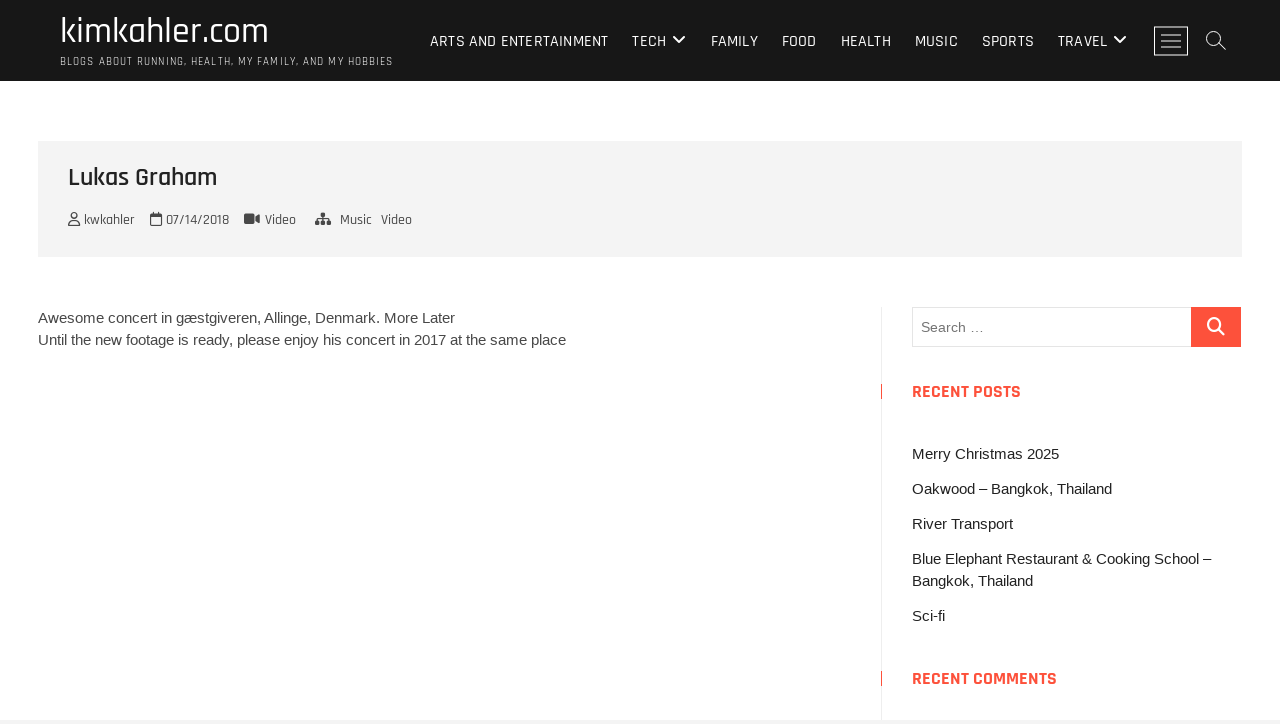

--- FILE ---
content_type: text/html; charset=UTF-8
request_url: https://kimkahler.com/2018/07/14/lukas-graham/
body_size: 14434
content:
<!DOCTYPE html>
<html lang="en-US">
<head>
<meta charset="UTF-8" />
<link rel="profile" href="https://gmpg.org/xfn/11" />
<meta name='robots' content='index, follow, max-image-preview:large, max-snippet:-1, max-video-preview:-1' />

	<!-- This site is optimized with the Yoast SEO plugin v26.8 - https://yoast.com/product/yoast-seo-wordpress/ -->
	<title>Lukas Graham - kimkahler.com</title>
	<link rel="canonical" href="https://kimkahler.com/2018/07/14/lukas-graham/" />
	<meta property="og:locale" content="en_US" />
	<meta property="og:type" content="article" />
	<meta property="og:title" content="Lukas Graham - kimkahler.com" />
	<meta property="og:description" content="Awesome concert in gæstgiveren, Allinge, Denmark. More Later Until the&hellip;" />
	<meta property="og:url" content="https://kimkahler.com/2018/07/14/lukas-graham/" />
	<meta property="og:site_name" content="kimkahler.com" />
	<meta property="article:published_time" content="2018-07-14T08:00:59+00:00" />
	<meta property="article:modified_time" content="2021-07-04T11:28:32+00:00" />
	<meta property="og:image" content="https://kimkahler.com/wp-content/uploads/2018/07/img_1678-1-scaled.jpg" />
	<meta property="og:image:width" content="2560" />
	<meta property="og:image:height" content="1923" />
	<meta property="og:image:type" content="image/jpeg" />
	<meta name="author" content="kwkahler" />
	<meta name="twitter:card" content="summary_large_image" />
	<meta name="twitter:label1" content="Written by" />
	<meta name="twitter:data1" content="kwkahler" />
	<script type="application/ld+json" class="yoast-schema-graph">{"@context":"https://schema.org","@graph":[{"@type":"Article","@id":"https://kimkahler.com/2018/07/14/lukas-graham/#article","isPartOf":{"@id":"https://kimkahler.com/2018/07/14/lukas-graham/"},"author":{"name":"kwkahler","@id":"https://kimkahler.com/#/schema/person/1b79dc2ccf6be74108447e437d637095"},"headline":"Lukas Graham","datePublished":"2018-07-14T08:00:59+00:00","dateModified":"2021-07-04T11:28:32+00:00","mainEntityOfPage":{"@id":"https://kimkahler.com/2018/07/14/lukas-graham/"},"wordCount":26,"publisher":{"@id":"https://kimkahler.com/#/schema/person/1b79dc2ccf6be74108447e437d637095"},"image":{"@id":"https://kimkahler.com/2018/07/14/lukas-graham/#primaryimage"},"thumbnailUrl":"https://kimkahler.com/wp-content/uploads/2018/07/img_1678-1-scaled.jpg","articleSection":["Music","Video"],"inLanguage":"en-US"},{"@type":"WebPage","@id":"https://kimkahler.com/2018/07/14/lukas-graham/","url":"https://kimkahler.com/2018/07/14/lukas-graham/","name":"Lukas Graham - kimkahler.com","isPartOf":{"@id":"https://kimkahler.com/#website"},"primaryImageOfPage":{"@id":"https://kimkahler.com/2018/07/14/lukas-graham/#primaryimage"},"image":{"@id":"https://kimkahler.com/2018/07/14/lukas-graham/#primaryimage"},"thumbnailUrl":"https://kimkahler.com/wp-content/uploads/2018/07/img_1678-1-scaled.jpg","datePublished":"2018-07-14T08:00:59+00:00","dateModified":"2021-07-04T11:28:32+00:00","breadcrumb":{"@id":"https://kimkahler.com/2018/07/14/lukas-graham/#breadcrumb"},"inLanguage":"en-US","potentialAction":[{"@type":"ReadAction","target":["https://kimkahler.com/2018/07/14/lukas-graham/"]}]},{"@type":"ImageObject","inLanguage":"en-US","@id":"https://kimkahler.com/2018/07/14/lukas-graham/#primaryimage","url":"https://kimkahler.com/wp-content/uploads/2018/07/img_1678-1-scaled.jpg","contentUrl":"https://kimkahler.com/wp-content/uploads/2018/07/img_1678-1-scaled.jpg","width":1920,"height":1442},{"@type":"BreadcrumbList","@id":"https://kimkahler.com/2018/07/14/lukas-graham/#breadcrumb","itemListElement":[{"@type":"ListItem","position":1,"name":"Home","item":"https://kimkahler.com/"},{"@type":"ListItem","position":2,"name":"Lukas Graham"}]},{"@type":"WebSite","@id":"https://kimkahler.com/#website","url":"https://kimkahler.com/","name":"kimkahler.com","description":"Blogs about Running, Health, My Family, and my Hobbies","publisher":{"@id":"https://kimkahler.com/#/schema/person/1b79dc2ccf6be74108447e437d637095"},"potentialAction":[{"@type":"SearchAction","target":{"@type":"EntryPoint","urlTemplate":"https://kimkahler.com/?s={search_term_string}"},"query-input":{"@type":"PropertyValueSpecification","valueRequired":true,"valueName":"search_term_string"}}],"inLanguage":"en-US"},{"@type":["Person","Organization"],"@id":"https://kimkahler.com/#/schema/person/1b79dc2ccf6be74108447e437d637095","name":"kwkahler","image":{"@type":"ImageObject","inLanguage":"en-US","@id":"https://kimkahler.com/#/schema/person/image/","url":"https://secure.gravatar.com/avatar/97364188cbc2d9e6d4ba770c9423fc10bcb9bb187253268f53d8aa09a9276070?s=96&d=mm&r=g","contentUrl":"https://secure.gravatar.com/avatar/97364188cbc2d9e6d4ba770c9423fc10bcb9bb187253268f53d8aa09a9276070?s=96&d=mm&r=g","caption":"kwkahler"},"logo":{"@id":"https://kimkahler.com/#/schema/person/image/"},"sameAs":["https://kimkahler.com"]}]}</script>
	<!-- / Yoast SEO plugin. -->


<link rel='dns-prefetch' href='//stats.wp.com' />
<link rel="alternate" type="application/rss+xml" title="kimkahler.com &raquo; Feed" href="https://kimkahler.com/feed/" />
<link rel="alternate" type="application/rss+xml" title="kimkahler.com &raquo; Comments Feed" href="https://kimkahler.com/comments/feed/" />
<link rel="alternate" title="oEmbed (JSON)" type="application/json+oembed" href="https://kimkahler.com/wp-json/oembed/1.0/embed?url=https%3A%2F%2Fkimkahler.com%2F2018%2F07%2F14%2Flukas-graham%2F" />
<link rel="alternate" title="oEmbed (XML)" type="text/xml+oembed" href="https://kimkahler.com/wp-json/oembed/1.0/embed?url=https%3A%2F%2Fkimkahler.com%2F2018%2F07%2F14%2Flukas-graham%2F&#038;format=xml" />
<style id='wp-img-auto-sizes-contain-inline-css' type='text/css'>
img:is([sizes=auto i],[sizes^="auto," i]){contain-intrinsic-size:3000px 1500px}
/*# sourceURL=wp-img-auto-sizes-contain-inline-css */
</style>
<link rel='stylesheet' id='jetpack_related-posts-css' href='https://kimkahler.com/wp-content/plugins/jetpack/modules/related-posts/related-posts.css?ver=20240116' type='text/css' media='all' />
<style id='wp-emoji-styles-inline-css' type='text/css'>

	img.wp-smiley, img.emoji {
		display: inline !important;
		border: none !important;
		box-shadow: none !important;
		height: 1em !important;
		width: 1em !important;
		margin: 0 0.07em !important;
		vertical-align: -0.1em !important;
		background: none !important;
		padding: 0 !important;
	}
/*# sourceURL=wp-emoji-styles-inline-css */
</style>
<style id='wp-block-library-inline-css' type='text/css'>
:root{--wp-block-synced-color:#7a00df;--wp-block-synced-color--rgb:122,0,223;--wp-bound-block-color:var(--wp-block-synced-color);--wp-editor-canvas-background:#ddd;--wp-admin-theme-color:#007cba;--wp-admin-theme-color--rgb:0,124,186;--wp-admin-theme-color-darker-10:#006ba1;--wp-admin-theme-color-darker-10--rgb:0,107,160.5;--wp-admin-theme-color-darker-20:#005a87;--wp-admin-theme-color-darker-20--rgb:0,90,135;--wp-admin-border-width-focus:2px}@media (min-resolution:192dpi){:root{--wp-admin-border-width-focus:1.5px}}.wp-element-button{cursor:pointer}:root .has-very-light-gray-background-color{background-color:#eee}:root .has-very-dark-gray-background-color{background-color:#313131}:root .has-very-light-gray-color{color:#eee}:root .has-very-dark-gray-color{color:#313131}:root .has-vivid-green-cyan-to-vivid-cyan-blue-gradient-background{background:linear-gradient(135deg,#00d084,#0693e3)}:root .has-purple-crush-gradient-background{background:linear-gradient(135deg,#34e2e4,#4721fb 50%,#ab1dfe)}:root .has-hazy-dawn-gradient-background{background:linear-gradient(135deg,#faaca8,#dad0ec)}:root .has-subdued-olive-gradient-background{background:linear-gradient(135deg,#fafae1,#67a671)}:root .has-atomic-cream-gradient-background{background:linear-gradient(135deg,#fdd79a,#004a59)}:root .has-nightshade-gradient-background{background:linear-gradient(135deg,#330968,#31cdcf)}:root .has-midnight-gradient-background{background:linear-gradient(135deg,#020381,#2874fc)}:root{--wp--preset--font-size--normal:16px;--wp--preset--font-size--huge:42px}.has-regular-font-size{font-size:1em}.has-larger-font-size{font-size:2.625em}.has-normal-font-size{font-size:var(--wp--preset--font-size--normal)}.has-huge-font-size{font-size:var(--wp--preset--font-size--huge)}.has-text-align-center{text-align:center}.has-text-align-left{text-align:left}.has-text-align-right{text-align:right}.has-fit-text{white-space:nowrap!important}#end-resizable-editor-section{display:none}.aligncenter{clear:both}.items-justified-left{justify-content:flex-start}.items-justified-center{justify-content:center}.items-justified-right{justify-content:flex-end}.items-justified-space-between{justify-content:space-between}.screen-reader-text{border:0;clip-path:inset(50%);height:1px;margin:-1px;overflow:hidden;padding:0;position:absolute;width:1px;word-wrap:normal!important}.screen-reader-text:focus{background-color:#ddd;clip-path:none;color:#444;display:block;font-size:1em;height:auto;left:5px;line-height:normal;padding:15px 23px 14px;text-decoration:none;top:5px;width:auto;z-index:100000}html :where(.has-border-color){border-style:solid}html :where([style*=border-top-color]){border-top-style:solid}html :where([style*=border-right-color]){border-right-style:solid}html :where([style*=border-bottom-color]){border-bottom-style:solid}html :where([style*=border-left-color]){border-left-style:solid}html :where([style*=border-width]){border-style:solid}html :where([style*=border-top-width]){border-top-style:solid}html :where([style*=border-right-width]){border-right-style:solid}html :where([style*=border-bottom-width]){border-bottom-style:solid}html :where([style*=border-left-width]){border-left-style:solid}html :where(img[class*=wp-image-]){height:auto;max-width:100%}:where(figure){margin:0 0 1em}html :where(.is-position-sticky){--wp-admin--admin-bar--position-offset:var(--wp-admin--admin-bar--height,0px)}@media screen and (max-width:600px){html :where(.is-position-sticky){--wp-admin--admin-bar--position-offset:0px}}

/*# sourceURL=wp-block-library-inline-css */
</style><style id='wp-block-list-inline-css' type='text/css'>
ol,ul{box-sizing:border-box}:root :where(.wp-block-list.has-background){padding:1.25em 2.375em}
/*# sourceURL=https://kimkahler.com/wp-includes/blocks/list/style.min.css */
</style>
<style id='wp-block-paragraph-inline-css' type='text/css'>
.is-small-text{font-size:.875em}.is-regular-text{font-size:1em}.is-large-text{font-size:2.25em}.is-larger-text{font-size:3em}.has-drop-cap:not(:focus):first-letter{float:left;font-size:8.4em;font-style:normal;font-weight:100;line-height:.68;margin:.05em .1em 0 0;text-transform:uppercase}body.rtl .has-drop-cap:not(:focus):first-letter{float:none;margin-left:.1em}p.has-drop-cap.has-background{overflow:hidden}:root :where(p.has-background){padding:1.25em 2.375em}:where(p.has-text-color:not(.has-link-color)) a{color:inherit}p.has-text-align-left[style*="writing-mode:vertical-lr"],p.has-text-align-right[style*="writing-mode:vertical-rl"]{rotate:180deg}
/*# sourceURL=https://kimkahler.com/wp-includes/blocks/paragraph/style.min.css */
</style>
<style id='global-styles-inline-css' type='text/css'>
:root{--wp--preset--aspect-ratio--square: 1;--wp--preset--aspect-ratio--4-3: 4/3;--wp--preset--aspect-ratio--3-4: 3/4;--wp--preset--aspect-ratio--3-2: 3/2;--wp--preset--aspect-ratio--2-3: 2/3;--wp--preset--aspect-ratio--16-9: 16/9;--wp--preset--aspect-ratio--9-16: 9/16;--wp--preset--color--black: #000000;--wp--preset--color--cyan-bluish-gray: #abb8c3;--wp--preset--color--white: #ffffff;--wp--preset--color--pale-pink: #f78da7;--wp--preset--color--vivid-red: #cf2e2e;--wp--preset--color--luminous-vivid-orange: #ff6900;--wp--preset--color--luminous-vivid-amber: #fcb900;--wp--preset--color--light-green-cyan: #7bdcb5;--wp--preset--color--vivid-green-cyan: #00d084;--wp--preset--color--pale-cyan-blue: #8ed1fc;--wp--preset--color--vivid-cyan-blue: #0693e3;--wp--preset--color--vivid-purple: #9b51e0;--wp--preset--gradient--vivid-cyan-blue-to-vivid-purple: linear-gradient(135deg,rgb(6,147,227) 0%,rgb(155,81,224) 100%);--wp--preset--gradient--light-green-cyan-to-vivid-green-cyan: linear-gradient(135deg,rgb(122,220,180) 0%,rgb(0,208,130) 100%);--wp--preset--gradient--luminous-vivid-amber-to-luminous-vivid-orange: linear-gradient(135deg,rgb(252,185,0) 0%,rgb(255,105,0) 100%);--wp--preset--gradient--luminous-vivid-orange-to-vivid-red: linear-gradient(135deg,rgb(255,105,0) 0%,rgb(207,46,46) 100%);--wp--preset--gradient--very-light-gray-to-cyan-bluish-gray: linear-gradient(135deg,rgb(238,238,238) 0%,rgb(169,184,195) 100%);--wp--preset--gradient--cool-to-warm-spectrum: linear-gradient(135deg,rgb(74,234,220) 0%,rgb(151,120,209) 20%,rgb(207,42,186) 40%,rgb(238,44,130) 60%,rgb(251,105,98) 80%,rgb(254,248,76) 100%);--wp--preset--gradient--blush-light-purple: linear-gradient(135deg,rgb(255,206,236) 0%,rgb(152,150,240) 100%);--wp--preset--gradient--blush-bordeaux: linear-gradient(135deg,rgb(254,205,165) 0%,rgb(254,45,45) 50%,rgb(107,0,62) 100%);--wp--preset--gradient--luminous-dusk: linear-gradient(135deg,rgb(255,203,112) 0%,rgb(199,81,192) 50%,rgb(65,88,208) 100%);--wp--preset--gradient--pale-ocean: linear-gradient(135deg,rgb(255,245,203) 0%,rgb(182,227,212) 50%,rgb(51,167,181) 100%);--wp--preset--gradient--electric-grass: linear-gradient(135deg,rgb(202,248,128) 0%,rgb(113,206,126) 100%);--wp--preset--gradient--midnight: linear-gradient(135deg,rgb(2,3,129) 0%,rgb(40,116,252) 100%);--wp--preset--font-size--small: 13px;--wp--preset--font-size--medium: 20px;--wp--preset--font-size--large: 36px;--wp--preset--font-size--x-large: 42px;--wp--preset--spacing--20: 0.44rem;--wp--preset--spacing--30: 0.67rem;--wp--preset--spacing--40: 1rem;--wp--preset--spacing--50: 1.5rem;--wp--preset--spacing--60: 2.25rem;--wp--preset--spacing--70: 3.38rem;--wp--preset--spacing--80: 5.06rem;--wp--preset--shadow--natural: 6px 6px 9px rgba(0, 0, 0, 0.2);--wp--preset--shadow--deep: 12px 12px 50px rgba(0, 0, 0, 0.4);--wp--preset--shadow--sharp: 6px 6px 0px rgba(0, 0, 0, 0.2);--wp--preset--shadow--outlined: 6px 6px 0px -3px rgb(255, 255, 255), 6px 6px rgb(0, 0, 0);--wp--preset--shadow--crisp: 6px 6px 0px rgb(0, 0, 0);}:where(.is-layout-flex){gap: 0.5em;}:where(.is-layout-grid){gap: 0.5em;}body .is-layout-flex{display: flex;}.is-layout-flex{flex-wrap: wrap;align-items: center;}.is-layout-flex > :is(*, div){margin: 0;}body .is-layout-grid{display: grid;}.is-layout-grid > :is(*, div){margin: 0;}:where(.wp-block-columns.is-layout-flex){gap: 2em;}:where(.wp-block-columns.is-layout-grid){gap: 2em;}:where(.wp-block-post-template.is-layout-flex){gap: 1.25em;}:where(.wp-block-post-template.is-layout-grid){gap: 1.25em;}.has-black-color{color: var(--wp--preset--color--black) !important;}.has-cyan-bluish-gray-color{color: var(--wp--preset--color--cyan-bluish-gray) !important;}.has-white-color{color: var(--wp--preset--color--white) !important;}.has-pale-pink-color{color: var(--wp--preset--color--pale-pink) !important;}.has-vivid-red-color{color: var(--wp--preset--color--vivid-red) !important;}.has-luminous-vivid-orange-color{color: var(--wp--preset--color--luminous-vivid-orange) !important;}.has-luminous-vivid-amber-color{color: var(--wp--preset--color--luminous-vivid-amber) !important;}.has-light-green-cyan-color{color: var(--wp--preset--color--light-green-cyan) !important;}.has-vivid-green-cyan-color{color: var(--wp--preset--color--vivid-green-cyan) !important;}.has-pale-cyan-blue-color{color: var(--wp--preset--color--pale-cyan-blue) !important;}.has-vivid-cyan-blue-color{color: var(--wp--preset--color--vivid-cyan-blue) !important;}.has-vivid-purple-color{color: var(--wp--preset--color--vivid-purple) !important;}.has-black-background-color{background-color: var(--wp--preset--color--black) !important;}.has-cyan-bluish-gray-background-color{background-color: var(--wp--preset--color--cyan-bluish-gray) !important;}.has-white-background-color{background-color: var(--wp--preset--color--white) !important;}.has-pale-pink-background-color{background-color: var(--wp--preset--color--pale-pink) !important;}.has-vivid-red-background-color{background-color: var(--wp--preset--color--vivid-red) !important;}.has-luminous-vivid-orange-background-color{background-color: var(--wp--preset--color--luminous-vivid-orange) !important;}.has-luminous-vivid-amber-background-color{background-color: var(--wp--preset--color--luminous-vivid-amber) !important;}.has-light-green-cyan-background-color{background-color: var(--wp--preset--color--light-green-cyan) !important;}.has-vivid-green-cyan-background-color{background-color: var(--wp--preset--color--vivid-green-cyan) !important;}.has-pale-cyan-blue-background-color{background-color: var(--wp--preset--color--pale-cyan-blue) !important;}.has-vivid-cyan-blue-background-color{background-color: var(--wp--preset--color--vivid-cyan-blue) !important;}.has-vivid-purple-background-color{background-color: var(--wp--preset--color--vivid-purple) !important;}.has-black-border-color{border-color: var(--wp--preset--color--black) !important;}.has-cyan-bluish-gray-border-color{border-color: var(--wp--preset--color--cyan-bluish-gray) !important;}.has-white-border-color{border-color: var(--wp--preset--color--white) !important;}.has-pale-pink-border-color{border-color: var(--wp--preset--color--pale-pink) !important;}.has-vivid-red-border-color{border-color: var(--wp--preset--color--vivid-red) !important;}.has-luminous-vivid-orange-border-color{border-color: var(--wp--preset--color--luminous-vivid-orange) !important;}.has-luminous-vivid-amber-border-color{border-color: var(--wp--preset--color--luminous-vivid-amber) !important;}.has-light-green-cyan-border-color{border-color: var(--wp--preset--color--light-green-cyan) !important;}.has-vivid-green-cyan-border-color{border-color: var(--wp--preset--color--vivid-green-cyan) !important;}.has-pale-cyan-blue-border-color{border-color: var(--wp--preset--color--pale-cyan-blue) !important;}.has-vivid-cyan-blue-border-color{border-color: var(--wp--preset--color--vivid-cyan-blue) !important;}.has-vivid-purple-border-color{border-color: var(--wp--preset--color--vivid-purple) !important;}.has-vivid-cyan-blue-to-vivid-purple-gradient-background{background: var(--wp--preset--gradient--vivid-cyan-blue-to-vivid-purple) !important;}.has-light-green-cyan-to-vivid-green-cyan-gradient-background{background: var(--wp--preset--gradient--light-green-cyan-to-vivid-green-cyan) !important;}.has-luminous-vivid-amber-to-luminous-vivid-orange-gradient-background{background: var(--wp--preset--gradient--luminous-vivid-amber-to-luminous-vivid-orange) !important;}.has-luminous-vivid-orange-to-vivid-red-gradient-background{background: var(--wp--preset--gradient--luminous-vivid-orange-to-vivid-red) !important;}.has-very-light-gray-to-cyan-bluish-gray-gradient-background{background: var(--wp--preset--gradient--very-light-gray-to-cyan-bluish-gray) !important;}.has-cool-to-warm-spectrum-gradient-background{background: var(--wp--preset--gradient--cool-to-warm-spectrum) !important;}.has-blush-light-purple-gradient-background{background: var(--wp--preset--gradient--blush-light-purple) !important;}.has-blush-bordeaux-gradient-background{background: var(--wp--preset--gradient--blush-bordeaux) !important;}.has-luminous-dusk-gradient-background{background: var(--wp--preset--gradient--luminous-dusk) !important;}.has-pale-ocean-gradient-background{background: var(--wp--preset--gradient--pale-ocean) !important;}.has-electric-grass-gradient-background{background: var(--wp--preset--gradient--electric-grass) !important;}.has-midnight-gradient-background{background: var(--wp--preset--gradient--midnight) !important;}.has-small-font-size{font-size: var(--wp--preset--font-size--small) !important;}.has-medium-font-size{font-size: var(--wp--preset--font-size--medium) !important;}.has-large-font-size{font-size: var(--wp--preset--font-size--large) !important;}.has-x-large-font-size{font-size: var(--wp--preset--font-size--x-large) !important;}
/*# sourceURL=global-styles-inline-css */
</style>

<style id='classic-theme-styles-inline-css' type='text/css'>
/*! This file is auto-generated */
.wp-block-button__link{color:#fff;background-color:#32373c;border-radius:9999px;box-shadow:none;text-decoration:none;padding:calc(.667em + 2px) calc(1.333em + 2px);font-size:1.125em}.wp-block-file__button{background:#32373c;color:#fff;text-decoration:none}
/*# sourceURL=/wp-includes/css/classic-themes.min.css */
</style>
<link rel='stylesheet' id='contact-form-7-css' href='https://kimkahler.com/wp-content/plugins/contact-form-7/includes/css/styles.css?ver=6.1.4' type='text/css' media='all' />
<link rel='stylesheet' id='photograph-styles-css' href='https://kimkahler.com/wp-content/plugins/photograph-plus/inc/css/photograph-styles.css?ver=6.9' type='text/css' media='all' />
<link rel='stylesheet' id='photograph-google-fonts-css' href='https://kimkahler.com/wp-content/fonts/477f30837dc83d8f00a6559fef601914.css?ver=6.9' type='text/css' media='all' />
<link rel='stylesheet' id='photograph-style-css' href='https://kimkahler.com/wp-content/themes/photograph/style.css?ver=6.9' type='text/css' media='all' />
<style id='photograph-style-inline-css' type='text/css'>
/*  Slider/Video/Image Content With background color */
		.layer-slider .slider-content,
		.vid-thumb-bg:not(.movie) .vid-thumb-content {
			background-color: rgba(0, 0, 0, 0.5);
			border-radius: 20px;
			padding: 30px;
		}
.layer-slider .slider-content,
		.vid-thumb-bg .vid-thumb-content {
			left: auto;
			max-width: 70%;
			right: 15%;
			text-align: right;
		}
/*# sourceURL=photograph-style-inline-css */
</style>
<link rel='stylesheet' id='animate-css-css' href='https://kimkahler.com/wp-content/themes/photograph/assets/wow/css/animate.min.css?ver=6.9' type='text/css' media='all' />
<link rel='stylesheet' id='font-awesome-css' href='https://kimkahler.com/wp-content/themes/photograph/assets/font-icons/css/all.min.css?ver=6.9' type='text/css' media='all' />
<link rel='stylesheet' id='fancybox-css-css' href='https://kimkahler.com/wp-content/themes/photograph/assets/fancybox/css/jquery.fancybox.min.css?ver=6.9' type='text/css' media='all' />
<link rel='stylesheet' id='photograph-responsive-css' href='https://kimkahler.com/wp-content/themes/photograph/css/responsive.css?ver=6.9' type='text/css' media='all' />
<script type="text/javascript" id="jetpack_related-posts-js-extra">
/* <![CDATA[ */
var related_posts_js_options = {"post_heading":"h4"};
//# sourceURL=jetpack_related-posts-js-extra
/* ]]> */
</script>
<script type="text/javascript" src="https://kimkahler.com/wp-content/plugins/jetpack/_inc/build/related-posts/related-posts.min.js?ver=20240116" id="jetpack_related-posts-js"></script>
<script type="text/javascript" src="https://kimkahler.com/wp-includes/js/jquery/jquery.min.js?ver=3.7.1" id="jquery-core-js"></script>
<script type="text/javascript" src="https://kimkahler.com/wp-includes/js/jquery/jquery-migrate.min.js?ver=3.4.1" id="jquery-migrate-js"></script>
<link rel="https://api.w.org/" href="https://kimkahler.com/wp-json/" /><link rel="alternate" title="JSON" type="application/json" href="https://kimkahler.com/wp-json/wp/v2/posts/1014" /><link rel="EditURI" type="application/rsd+xml" title="RSD" href="https://kimkahler.com/xmlrpc.php?rsd" />
<link rel='shortlink' href='https://kimkahler.com/?p=1014' />
	<style>img#wpstats{display:none}</style>
		
			<meta name="viewport" content="width=device-width" />
	<style type="text/css">.recentcomments a{display:inline !important;padding:0 !important;margin:0 !important;}</style><link rel="icon" href="https://kimkahler.com/wp-content/uploads/2023/12/cropped-favicon-dachs-transparent-32x32.png" sizes="32x32" />
<link rel="icon" href="https://kimkahler.com/wp-content/uploads/2023/12/cropped-favicon-dachs-transparent-192x192.png" sizes="192x192" />
<link rel="apple-touch-icon" href="https://kimkahler.com/wp-content/uploads/2023/12/cropped-favicon-dachs-transparent-180x180.png" />
<meta name="msapplication-TileImage" content="https://kimkahler.com/wp-content/uploads/2023/12/cropped-favicon-dachs-transparent-270x270.png" />
<link rel='stylesheet' id='jetpack-swiper-library-css' href='https://kimkahler.com/wp-content/plugins/jetpack/_inc/blocks/swiper.css?ver=15.4' type='text/css' media='all' />
<link rel='stylesheet' id='jetpack-carousel-css' href='https://kimkahler.com/wp-content/plugins/jetpack/modules/carousel/jetpack-carousel.css?ver=15.4' type='text/css' media='all' />
</head>
<body class="wp-singular post-template-default single single-post postid-1014 single-format-video wp-embed-responsive wp-theme-photograph ">
	<div id="page" class="site">
	<a class="skip-link screen-reader-text" href="#site-content-contain">Skip to content</a>
	<!-- Masthead ============================================= -->
	<header id="masthead" class="site-header clearfix" role="banner">
				<div class="header-wrap">
			
			<!-- Top Header============================================= -->
			<div class="top-header">

				<!-- Main Header============================================= -->
				<div id="sticky-header" class="clearfix">
					<div class="main-header clearfix">
						<div id="site-branding"><div id="site-detail"> <h2 id="site-title"> 				<a href="https://kimkahler.com/" title="kimkahler.com" rel="home"> kimkahler.com </a>
				 </h2> <!-- end .site-title --> 					<div id="site-description"> Blogs about Running, Health, My Family, and my Hobbies </div> <!-- end #site-description -->
			
		</div></div>
							<!-- Main Nav ============================================= -->
															<nav id="site-navigation" class="main-navigation clearfix" role="navigation" aria-label="Main Menu">

								<button type="button" class="menu-toggle" aria-controls="primary-menu" aria-expanded="false">
									<span class="line-bar"></span>
							  	</button>
							  	<!-- end .menu-toggle -->
								
									<ul id="primary-menu" class="menu nav-menu"><li id="menu-item-1981" class="menu-item menu-item-type-taxonomy menu-item-object-category current-post-ancestor menu-item-1981"><a href="https://kimkahler.com/category/arts-and-entertainment/">Arts and entertainment</a></li>
<li id="menu-item-2420" class="menu-item menu-item-type-taxonomy menu-item-object-category menu-item-has-children menu-item-2420"><a href="https://kimkahler.com/category/tech/">Tech</a>
<ul class="sub-menu">
	<li id="menu-item-1982" class="menu-item menu-item-type-taxonomy menu-item-object-category menu-item-1982"><a href="https://kimkahler.com/category/auto/">Auto</a></li>
</ul>
</li>
<li id="menu-item-1976" class="menu-item menu-item-type-taxonomy menu-item-object-category menu-item-1976"><a href="https://kimkahler.com/category/family/">Family</a></li>
<li id="menu-item-1980" class="menu-item menu-item-type-taxonomy menu-item-object-category menu-item-1980"><a href="https://kimkahler.com/category/food/">Food</a></li>
<li id="menu-item-1983" class="menu-item menu-item-type-taxonomy menu-item-object-category menu-item-1983"><a href="https://kimkahler.com/category/health/">Health</a></li>
<li id="menu-item-1978" class="menu-item menu-item-type-taxonomy menu-item-object-category current-post-ancestor current-menu-parent current-post-parent menu-item-1978"><a href="https://kimkahler.com/category/arts-and-entertainment/music/">Music</a></li>
<li id="menu-item-1979" class="menu-item menu-item-type-taxonomy menu-item-object-category menu-item-1979"><a href="https://kimkahler.com/category/sports/">Sports</a></li>
<li id="menu-item-1977" class="menu-item menu-item-type-taxonomy menu-item-object-category menu-item-has-children menu-item-1977"><a href="https://kimkahler.com/category/travel/">Travel</a>
<ul class="sub-menu">
	<li id="menu-item-2865" class="menu-item menu-item-type-custom menu-item-object-custom menu-item-2865"><a href="/tag/thailand">Thailand 2024</a></li>
	<li id="menu-item-2173" class="menu-item menu-item-type-custom menu-item-object-custom menu-item-2173"><a href="/tag/camino-del-norte/">Camino del Norte 2019</a></li>
</ul>
</li>
</ul>								</nav> <!-- end #site-navigation -->
															<div class="right-toggle">
																		<button class="menu-toggle" aria-controls="primary-menu" aria-expanded="false">
										<span class="line-bar"></span>
								  	</button>
								  	<!-- end .menu-toggle -->
								  										<button type="button" id="search-toggle" class="header-search"></button>
																		<button type="button" class="show-menu-toggle">
										<span class="sn-text">Menu Button</span>
										<span class="bars"></span>
								  	</button>
								  									</div>
								<!-- end .right-toggle -->
													</div> <!-- end .main-header -->
				</div> <!-- end #sticky-header -->
			</div> <!-- end .top-header -->
							<div id="search-box" class="clearfix">
					<button type="button" class="search-x"></button>
						<form class="search-form" action="https://kimkahler.com/" method="get">
			<label class="screen-reader-text">Search &hellip;</label>
		<input type="search" name="s" class="search-field" placeholder="Search &hellip;" autocomplete="off" />
		<button type="submit" class="search-submit"><i class="fa-solid fa-magnifying-glass"></i></button>
</form> <!-- end .search-form -->				</div>
							<aside class="side-menu-wrap" role="complementary">
					<div class="side-menu">
				  		<button type="button" class="hide-menu-toggle">
				  		<span class="screen-reader-text">Close Side Menu</span>		<span class="bars"></span>
					  	</button>

								<div id="site-branding">
						<div id="site-detail">
				<div id="site-title">
					<a href="https://kimkahler.com/" title="kimkahler.com" rel="home"> kimkahler.com </a>
				</div>
				<!-- end #site-title -->
				<div id="site-description">Blogs about Running, Health, My Family, and my Hobbies</div> <!-- end #site-description -->
			</div><!-- end #site-detail -->
					</div> <!-- end #site-branding -->
	<div class="side-widget-tray"><section id="media_gallery-3" class="widget widget_media_gallery"><h3 class="widget-title">Selected Photos</h3><div data-carousel-extra='{&quot;blog_id&quot;:1,&quot;permalink&quot;:&quot;https://kimkahler.com/2018/07/14/lukas-graham/&quot;}' id='gallery-1' class='gallery galleryid-1014 gallery-columns-3 gallery-size-thumbnail'><figure class='gallery-item'>
			<div class='gallery-icon landscape'>
				<a href='https://kimkahler.com/2021/01/30/tuborg-havn-denmark-januar-30-2021/n72a0485/'><img width="150" height="150" src="https://kimkahler.com/wp-content/uploads/2021/01/N72A0485-150x150.jpg" class="attachment-thumbnail size-thumbnail" alt="" decoding="async" srcset="https://kimkahler.com/wp-content/uploads/2021/01/N72A0485-150x150.jpg 150w, https://kimkahler.com/wp-content/uploads/2021/01/N72A0485-75x75.jpg 75w, https://kimkahler.com/wp-content/uploads/2021/01/N72A0485-50x50.jpg 50w" sizes="(max-width: 150px) 100vw, 150px" data-attachment-id="2014" data-permalink="https://kimkahler.com/2021/01/30/tuborg-havn-denmark-januar-30-2021/n72a0485/" data-orig-file="https://kimkahler.com/wp-content/uploads/2021/01/N72A0485.jpg" data-orig-size="1920,1280" data-comments-opened="1" data-image-meta="{&quot;aperture&quot;:&quot;5.6&quot;,&quot;credit&quot;:&quot;&quot;,&quot;camera&quot;:&quot;Canon EOS R5&quot;,&quot;caption&quot;:&quot;&quot;,&quot;created_timestamp&quot;:&quot;1611990546&quot;,&quot;copyright&quot;:&quot;&quot;,&quot;focal_length&quot;:&quot;47&quot;,&quot;iso&quot;:&quot;800&quot;,&quot;shutter_speed&quot;:&quot;0.001&quot;,&quot;title&quot;:&quot;&quot;,&quot;orientation&quot;:&quot;0&quot;}" data-image-title="N72A0485" data-image-description="" data-image-caption="" data-medium-file="https://kimkahler.com/wp-content/uploads/2021/01/N72A0485-300x200.jpg" data-large-file="https://kimkahler.com/wp-content/uploads/2021/01/N72A0485-1024x683.jpg" /></a>
			</div></figure><figure class='gallery-item'>
			<div class='gallery-icon landscape'>
				<a href='https://kimkahler.com/img_1370/'><img width="150" height="150" src="https://kimkahler.com/wp-content/uploads/2020/10/img_1370-scaled-1-150x150.jpg" class="attachment-thumbnail size-thumbnail" alt="" decoding="async" srcset="https://kimkahler.com/wp-content/uploads/2020/10/img_1370-scaled-1-150x150.jpg 150w, https://kimkahler.com/wp-content/uploads/2020/10/img_1370-scaled-1-75x75.jpg 75w, https://kimkahler.com/wp-content/uploads/2020/10/img_1370-scaled-1-50x50.jpg 50w" sizes="(max-width: 150px) 100vw, 150px" data-attachment-id="1886" data-permalink="https://kimkahler.com/img_1370/" data-orig-file="https://kimkahler.com/wp-content/uploads/2020/10/img_1370-scaled-1.jpg" data-orig-size="1920,1440" data-comments-opened="1" data-image-meta="{&quot;aperture&quot;:&quot;1.8&quot;,&quot;credit&quot;:&quot;&quot;,&quot;camera&quot;:&quot;iPhone X&quot;,&quot;caption&quot;:&quot;&quot;,&quot;created_timestamp&quot;:&quot;1602501815&quot;,&quot;copyright&quot;:&quot;&quot;,&quot;focal_length&quot;:&quot;4&quot;,&quot;iso&quot;:&quot;20&quot;,&quot;shutter_speed&quot;:&quot;0.00091659028414299&quot;,&quot;title&quot;:&quot;&quot;,&quot;orientation&quot;:&quot;1&quot;}" data-image-title="img_1370" data-image-description="" data-image-caption="" data-medium-file="https://kimkahler.com/wp-content/uploads/2020/10/img_1370-scaled-1-300x225.jpg" data-large-file="https://kimkahler.com/wp-content/uploads/2020/10/img_1370-scaled-1-1024x768.jpg" /></a>
			</div></figure><figure class='gallery-item'>
			<div class='gallery-icon landscape'>
				<a href='https://kimkahler.com/dsc02287cirque/'><img width="150" height="150" src="https://kimkahler.com/wp-content/uploads/2019/11/DSC02287cirque-150x150.jpg" class="attachment-thumbnail size-thumbnail" alt="" decoding="async" srcset="https://kimkahler.com/wp-content/uploads/2019/11/DSC02287cirque-150x150.jpg 150w, https://kimkahler.com/wp-content/uploads/2019/11/DSC02287cirque-75x75.jpg 75w, https://kimkahler.com/wp-content/uploads/2019/11/DSC02287cirque-50x50.jpg 50w" sizes="(max-width: 150px) 100vw, 150px" data-attachment-id="1806" data-permalink="https://kimkahler.com/dsc02287cirque/" data-orig-file="https://kimkahler.com/wp-content/uploads/2019/11/DSC02287cirque.jpg" data-orig-size="1500,844" data-comments-opened="1" data-image-meta="{&quot;aperture&quot;:&quot;4.9&quot;,&quot;credit&quot;:&quot;&quot;,&quot;camera&quot;:&quot;DSC-RX100&quot;,&quot;caption&quot;:&quot;&quot;,&quot;created_timestamp&quot;:&quot;1572742291&quot;,&quot;copyright&quot;:&quot;&quot;,&quot;focal_length&quot;:&quot;37.1&quot;,&quot;iso&quot;:&quot;1600&quot;,&quot;shutter_speed&quot;:&quot;0.0125&quot;,&quot;title&quot;:&quot;&quot;,&quot;orientation&quot;:&quot;0&quot;}" data-image-title="DSC02287cirque" data-image-description="" data-image-caption="" data-medium-file="https://kimkahler.com/wp-content/uploads/2019/11/DSC02287cirque-300x169.jpg" data-large-file="https://kimkahler.com/wp-content/uploads/2019/11/DSC02287cirque-1024x576.jpg" /></a>
			</div></figure><figure class='gallery-item'>
			<div class='gallery-icon landscape'>
				<a href='https://kimkahler.com/img_4816_web/'><img width="150" height="150" src="https://kimkahler.com/wp-content/uploads/2019/07/IMG_4816_web-150x150.jpg" class="attachment-thumbnail size-thumbnail" alt="" decoding="async" srcset="https://kimkahler.com/wp-content/uploads/2019/07/IMG_4816_web-150x150.jpg 150w, https://kimkahler.com/wp-content/uploads/2019/07/IMG_4816_web-75x75.jpg 75w, https://kimkahler.com/wp-content/uploads/2019/07/IMG_4816_web-50x50.jpg 50w" sizes="(max-width: 150px) 100vw, 150px" data-attachment-id="1668" data-permalink="https://kimkahler.com/img_4816_web/" data-orig-file="https://kimkahler.com/wp-content/uploads/2019/07/IMG_4816_web.jpg" data-orig-size="1280,720" data-comments-opened="1" data-image-meta="{&quot;aperture&quot;:&quot;2.4&quot;,&quot;credit&quot;:&quot;&quot;,&quot;camera&quot;:&quot;iPhone X&quot;,&quot;caption&quot;:&quot;&quot;,&quot;created_timestamp&quot;:&quot;1563193962&quot;,&quot;copyright&quot;:&quot;&quot;,&quot;focal_length&quot;:&quot;6&quot;,&quot;iso&quot;:&quot;16&quot;,&quot;shutter_speed&quot;:&quot;0.0008695652173913&quot;,&quot;title&quot;:&quot;&quot;,&quot;orientation&quot;:&quot;0&quot;}" data-image-title="IMG_4816_web" data-image-description="" data-image-caption="" data-medium-file="https://kimkahler.com/wp-content/uploads/2019/07/IMG_4816_web-300x169.jpg" data-large-file="https://kimkahler.com/wp-content/uploads/2019/07/IMG_4816_web-1024x576.jpg" /></a>
			</div></figure><figure class='gallery-item'>
			<div class='gallery-icon portrait'>
				<a href='https://kimkahler.com/img_4792_web/'><img width="150" height="150" src="https://kimkahler.com/wp-content/uploads/2019/07/IMG_4792_web-150x150.jpg" class="attachment-thumbnail size-thumbnail" alt="" decoding="async" srcset="https://kimkahler.com/wp-content/uploads/2019/07/IMG_4792_web-150x150.jpg 150w, https://kimkahler.com/wp-content/uploads/2019/07/IMG_4792_web-75x75.jpg 75w, https://kimkahler.com/wp-content/uploads/2019/07/IMG_4792_web-50x50.jpg 50w" sizes="(max-width: 150px) 100vw, 150px" data-attachment-id="1647" data-permalink="https://kimkahler.com/img_4792_web/" data-orig-file="https://kimkahler.com/wp-content/uploads/2019/07/IMG_4792_web.jpg" data-orig-size="810,1080" data-comments-opened="1" data-image-meta="{&quot;aperture&quot;:&quot;1.8&quot;,&quot;credit&quot;:&quot;&quot;,&quot;camera&quot;:&quot;iPhone X&quot;,&quot;caption&quot;:&quot;&quot;,&quot;created_timestamp&quot;:&quot;1563184845&quot;,&quot;copyright&quot;:&quot;&quot;,&quot;focal_length&quot;:&quot;4&quot;,&quot;iso&quot;:&quot;50&quot;,&quot;shutter_speed&quot;:&quot;0.066666666666667&quot;,&quot;title&quot;:&quot;&quot;,&quot;orientation&quot;:&quot;0&quot;}" data-image-title="IMG_4792_web" data-image-description="" data-image-caption="" data-medium-file="https://kimkahler.com/wp-content/uploads/2019/07/IMG_4792_web-225x300.jpg" data-large-file="https://kimkahler.com/wp-content/uploads/2019/07/IMG_4792_web-768x1024.jpg" /></a>
			</div></figure><figure class='gallery-item'>
			<div class='gallery-icon portrait'>
				<a href='https://kimkahler.com/mt-hamilton-og-lick-observatory-055/'><img width="150" height="150" src="https://kimkahler.com/wp-content/uploads/2018/11/MT-Hamilton-og-Lick-Observatory-055-150x150.jpg" class="attachment-thumbnail size-thumbnail" alt="" decoding="async" srcset="https://kimkahler.com/wp-content/uploads/2018/11/MT-Hamilton-og-Lick-Observatory-055-150x150.jpg 150w, https://kimkahler.com/wp-content/uploads/2018/11/MT-Hamilton-og-Lick-Observatory-055-75x75.jpg 75w, https://kimkahler.com/wp-content/uploads/2018/11/MT-Hamilton-og-Lick-Observatory-055-50x50.jpg 50w" sizes="(max-width: 150px) 100vw, 150px" data-attachment-id="1462" data-permalink="https://kimkahler.com/mt-hamilton-og-lick-observatory-055/" data-orig-file="https://kimkahler.com/wp-content/uploads/2018/11/MT-Hamilton-og-Lick-Observatory-055.jpg" data-orig-size="960,1280" data-comments-opened="1" data-image-meta="{&quot;aperture&quot;:&quot;4&quot;,&quot;credit&quot;:&quot;&quot;,&quot;camera&quot;:&quot;Canon PowerShot Pro90 IS&quot;,&quot;caption&quot;:&quot;&quot;,&quot;created_timestamp&quot;:&quot;1006102163&quot;,&quot;copyright&quot;:&quot;&quot;,&quot;focal_length&quot;:&quot;21.65625&quot;,&quot;iso&quot;:&quot;50&quot;,&quot;shutter_speed&quot;:&quot;0.01&quot;,&quot;title&quot;:&quot;&quot;,&quot;orientation&quot;:&quot;1&quot;}" data-image-title="MT Hamilton og Lick Observatory 055" data-image-description="" data-image-caption="" data-medium-file="https://kimkahler.com/wp-content/uploads/2018/11/MT-Hamilton-og-Lick-Observatory-055-225x300.jpg" data-large-file="https://kimkahler.com/wp-content/uploads/2018/11/MT-Hamilton-og-Lick-Observatory-055-768x1024.jpg" /></a>
			</div></figure><figure class='gallery-item'>
			<div class='gallery-icon landscape'>
				<a href='https://kimkahler.com/img_6180/'><img width="150" height="150" src="https://kimkahler.com/wp-content/uploads/2018/08/IMG_6180-150x150.jpg" class="attachment-thumbnail size-thumbnail" alt="" decoding="async" srcset="https://kimkahler.com/wp-content/uploads/2018/08/IMG_6180-150x150.jpg 150w, https://kimkahler.com/wp-content/uploads/2018/08/IMG_6180-75x75.jpg 75w, https://kimkahler.com/wp-content/uploads/2018/08/IMG_6180-50x50.jpg 50w" sizes="(max-width: 150px) 100vw, 150px" data-attachment-id="1314" data-permalink="https://kimkahler.com/img_6180/" data-orig-file="https://kimkahler.com/wp-content/uploads/2018/08/IMG_6180.jpg" data-orig-size="1752,1168" data-comments-opened="1" data-image-meta="{&quot;aperture&quot;:&quot;2.8&quot;,&quot;credit&quot;:&quot;&quot;,&quot;camera&quot;:&quot;Canon EOS 20D&quot;,&quot;caption&quot;:&quot;&quot;,&quot;created_timestamp&quot;:&quot;1317494964&quot;,&quot;copyright&quot;:&quot;&quot;,&quot;focal_length&quot;:&quot;70&quot;,&quot;iso&quot;:&quot;100&quot;,&quot;shutter_speed&quot;:&quot;0.002&quot;,&quot;title&quot;:&quot;&quot;,&quot;orientation&quot;:&quot;1&quot;}" data-image-title="IMG_6180" data-image-description="" data-image-caption="" data-medium-file="https://kimkahler.com/wp-content/uploads/2018/08/IMG_6180-300x200.jpg" data-large-file="https://kimkahler.com/wp-content/uploads/2018/08/IMG_6180-1024x683.jpg" /></a>
			</div></figure>
		</div>
</section></div> <!-- end .side-widget-tray -->					</div><!-- end .side-menu -->
				</aside><!-- end .side-menu-wrap -->
						</div><!-- end .header-wrap -->
		<div class="header-social-block"></div><!-- end .header-social-block -->		<!-- Main Slider ============================================= -->
		
				<button type="button" class="scroll-down" type="button"><span>menu</span><span></span><span></span></button><!-- Scroll Down Button -->
	</header> <!-- end #masthead -->
	<!-- Main Page Start ============================================= -->
	<div id="site-content-contain" class="site-content-contain">
		<div id="content" class="site-content">
		<div class="wrap">
	<div class="single-post-title post-1014 post type-post status-publish format-video has-post-thumbnail hentry category-music category-video post_format-post-format-video">
		<header class="entry-header">
			<h1 class="entry-title">Lukas Graham</h1> <!-- end.entry-title -->
				
				<div class="entry-meta"><span class="author vcard"><a href="https://kimkahler.com/author/kwkahler/" title="Lukas Graham"><i class="fa-regular fa-user"></i> kwkahler</a></span><span class="posted-on"><a href="https://kimkahler.com/2018/07/14/lukas-graham/" title="07/14/2018"><i class="fa-regular fa-calendar"></i> 07/14/2018 </a></span><span class="entry-format"><a href="https://kimkahler.com/type/video/">Video</a></span>	<span class="cats-links">
								<a href="https://kimkahler.com/category/arts-and-entertainment/music/">Music</a>
									<a href="https://kimkahler.com/category/video/">Video</a>
				</span><!-- end .cat-links -->
</div> <!-- end .entry-meta -->		</header> <!-- end .entry-header -->
	</div> <!-- end.single-post-title -->
</div> <!-- end .wrap -->

<div class="wrap">
	<div id="primary" class="content-area">
		<main id="main" class="site-main" role="main">
		
			<article id="post-1014" class="post-1014 post type-post status-publish format-video has-post-thumbnail hentry category-music category-video post_format-post-format-video">
								
				<div class="entry-content">
					<p>Awesome concert in gæstgiveren, Allinge, Denmark. More Later<br />
Until the new footage is ready, please enjoy his concert in 2017 at the same place<br />
<iframe src="https://www.youtube.com/embed/QBkQfxjTZqU" width="1120" height="660" frameborder="0" allowfullscreen="allowfullscreen"></iframe></p>

<div id='jp-relatedposts' class='jp-relatedposts' >
	<h3 class="jp-relatedposts-headline"><em>Related</em></h3>
</div>			
				</div><!-- end .entry-content -->
							</article><!-- end .post -->
			
	<nav class="navigation post-navigation" aria-label="Posts">
		<h2 class="screen-reader-text">Post navigation</h2>
		<div class="nav-links"><div class="nav-previous"><a href="https://kimkahler.com/2018/06/17/thriller-london/" rel="prev"><span class="meta-nav" aria-hidden="true">Previous</span> <span class="screen-reader-text">Previous post:</span> <span class="post-title">Thriller, London</span></a></div><div class="nav-next"><a href="https://kimkahler.com/2018/07/29/mads-will-attend-university/" rel="next"><span class="meta-nav" aria-hidden="true">Next</span> <span class="screen-reader-text">Next post:</span> <span class="post-title">Mads will attend university</span></a></div></div>
	</nav>		</main><!-- end #main -->
	</div> <!-- end #primary -->
	
<aside id="secondary" class="widget-area">
    <aside id="search-2" class="widget widget_search"><form class="search-form" action="https://kimkahler.com/" method="get">
			<label class="screen-reader-text">Search &hellip;</label>
		<input type="search" name="s" class="search-field" placeholder="Search &hellip;" autocomplete="off" />
		<button type="submit" class="search-submit"><i class="fa-solid fa-magnifying-glass"></i></button>
</form> <!-- end .search-form --></aside>
		<aside id="recent-posts-2" class="widget widget_recent_entries">
		<h2 class="widget-title">Recent Posts</h2>
		<ul>
											<li>
					<a href="https://kimkahler.com/2025/12/24/merry-christmas-2025/">Merry Christmas 2025</a>
									</li>
											<li>
					<a href="https://kimkahler.com/2024/07/15/oakwood-bangkok-thailand/">Oakwood &#8211; Bangkok, Thailand</a>
									</li>
											<li>
					<a href="https://kimkahler.com/2024/07/14/river-transport/">River Transport</a>
									</li>
											<li>
					<a href="https://kimkahler.com/2024/07/13/blue-elephant-restaurant-cooking-school-bangkok-thailand/">Blue Elephant Restaurant &amp; Cooking School &#8211; Bangkok, Thailand ￼</a>
									</li>
											<li>
					<a href="https://kimkahler.com/2024/07/11/sci-fi/">Sci-fi</a>
									</li>
					</ul>

		</aside><aside id="recent-comments-2" class="widget widget_recent_comments"><h2 class="widget-title">Recent Comments</h2><ul id="recentcomments"></ul></aside></aside><!-- end #secondary -->
</div><!-- end .wrap -->
</div><!-- end #content -->
<!-- Footer Start ============================================= -->
<footer id="colophon" class="site-footer" role="contentinfo">
	<div class="widget-wrap">
		<div class="wrap">
			<div class="widget-area">
			<div class="column-4"><aside id="block-8" class="widget widget_block">
<ul class="wp-block-list">
<li><a href="/category/arts-and-entertainment/">Arts and entertainment</a></li>



<li><a href="/category/tech">Tech</a></li>



<li><a href="/category/family">Family</a></li>



<li><a href="/category/food">Food</a></li>



<li><a href="/category/health">Health</a></li>



<li><a href="/category/music">Music</a></li>



<li><a href="/category/sports">Sports</a></li>



<li><a href="/category/travel">Travel</a></li>
</ul>
</aside></div><!-- end .column4  --><div class="column-4"><aside id="block-9" class="widget widget_block widget_text">
<p><a href="/tag/camino-del-norte/">Camino del Norte 2019</a></p>
</aside></div><!--end .column4  --><div class="column-4"></div><!--end .column4  --><div class="column-4"></div><!--end .column4-->			</div> <!-- end .widget-area -->
		</div><!-- end .wrap -->
	</div> <!-- end .widget-wrap -->
		<div class="site-info"  >
		<div class="wrap">
			<div class="copyright-wrap clearfix">
									<div class="copyright">
						<a title="kimkahler.com" target="_blank" href="https://kimkahler.com/">kimkahler.com</a> | 
									Designed by: <a title="Theme Freesia" target="_blank" href="https://themefreesia.com">Theme Freesia</a> |
									 <a title="WordPress" target="_blank" href="https://wordpress.org">WordPress</a> | &copy; Copyright All right reserved 											</div>
							</div> <!-- end .copyright-wrap -->
			<div style="clear:both;"></div>
		</div> <!-- end .wrap -->
	</div> <!-- end .site-info -->
				<button type="button" class="go-to-top">
				<span class="icon-bg"></span>
					<i class="fa-solid fa-angle-up back-to-top-text"></i>
					<i class="fa-solid fa-angles-up back-to-top-icon"></i>
			</button>
		<div class="page-overlay"></div>
</footer> <!-- end #colophon -->
</div><!-- end .site-content-contain -->
</div><!-- end #page -->
<script type="speculationrules">
{"prefetch":[{"source":"document","where":{"and":[{"href_matches":"/*"},{"not":{"href_matches":["/wp-*.php","/wp-admin/*","/wp-content/uploads/*","/wp-content/*","/wp-content/plugins/*","/wp-content/themes/photograph/*","/*\\?(.+)"]}},{"not":{"selector_matches":"a[rel~=\"nofollow\"]"}},{"not":{"selector_matches":".no-prefetch, .no-prefetch a"}}]},"eagerness":"conservative"}]}
</script>
		<div id="jp-carousel-loading-overlay">
			<div id="jp-carousel-loading-wrapper">
				<span id="jp-carousel-library-loading">&nbsp;</span>
			</div>
		</div>
		<div class="jp-carousel-overlay" style="display: none;">

		<div class="jp-carousel-container">
			<!-- The Carousel Swiper -->
			<div
				class="jp-carousel-wrap swiper jp-carousel-swiper-container jp-carousel-transitions"
				itemscope
				itemtype="https://schema.org/ImageGallery">
				<div class="jp-carousel swiper-wrapper"></div>
				<div class="jp-swiper-button-prev swiper-button-prev">
					<svg width="25" height="24" viewBox="0 0 25 24" fill="none" xmlns="http://www.w3.org/2000/svg">
						<mask id="maskPrev" mask-type="alpha" maskUnits="userSpaceOnUse" x="8" y="6" width="9" height="12">
							<path d="M16.2072 16.59L11.6496 12L16.2072 7.41L14.8041 6L8.8335 12L14.8041 18L16.2072 16.59Z" fill="white"/>
						</mask>
						<g mask="url(#maskPrev)">
							<rect x="0.579102" width="23.8823" height="24" fill="#FFFFFF"/>
						</g>
					</svg>
				</div>
				<div class="jp-swiper-button-next swiper-button-next">
					<svg width="25" height="24" viewBox="0 0 25 24" fill="none" xmlns="http://www.w3.org/2000/svg">
						<mask id="maskNext" mask-type="alpha" maskUnits="userSpaceOnUse" x="8" y="6" width="8" height="12">
							<path d="M8.59814 16.59L13.1557 12L8.59814 7.41L10.0012 6L15.9718 12L10.0012 18L8.59814 16.59Z" fill="white"/>
						</mask>
						<g mask="url(#maskNext)">
							<rect x="0.34375" width="23.8822" height="24" fill="#FFFFFF"/>
						</g>
					</svg>
				</div>
			</div>
			<!-- The main close buton -->
			<div class="jp-carousel-close-hint">
				<svg width="25" height="24" viewBox="0 0 25 24" fill="none" xmlns="http://www.w3.org/2000/svg">
					<mask id="maskClose" mask-type="alpha" maskUnits="userSpaceOnUse" x="5" y="5" width="15" height="14">
						<path d="M19.3166 6.41L17.9135 5L12.3509 10.59L6.78834 5L5.38525 6.41L10.9478 12L5.38525 17.59L6.78834 19L12.3509 13.41L17.9135 19L19.3166 17.59L13.754 12L19.3166 6.41Z" fill="white"/>
					</mask>
					<g mask="url(#maskClose)">
						<rect x="0.409668" width="23.8823" height="24" fill="#FFFFFF"/>
					</g>
				</svg>
			</div>
			<!-- Image info, comments and meta -->
			<div class="jp-carousel-info">
				<div class="jp-carousel-info-footer">
					<div class="jp-carousel-pagination-container">
						<div class="jp-swiper-pagination swiper-pagination"></div>
						<div class="jp-carousel-pagination"></div>
					</div>
					<div class="jp-carousel-photo-title-container">
						<h2 class="jp-carousel-photo-caption"></h2>
					</div>
					<div class="jp-carousel-photo-icons-container">
						<a href="#" class="jp-carousel-icon-btn jp-carousel-icon-info" aria-label="Toggle photo metadata visibility">
							<span class="jp-carousel-icon">
								<svg width="25" height="24" viewBox="0 0 25 24" fill="none" xmlns="http://www.w3.org/2000/svg">
									<mask id="maskInfo" mask-type="alpha" maskUnits="userSpaceOnUse" x="2" y="2" width="21" height="20">
										<path fill-rule="evenodd" clip-rule="evenodd" d="M12.7537 2C7.26076 2 2.80273 6.48 2.80273 12C2.80273 17.52 7.26076 22 12.7537 22C18.2466 22 22.7046 17.52 22.7046 12C22.7046 6.48 18.2466 2 12.7537 2ZM11.7586 7V9H13.7488V7H11.7586ZM11.7586 11V17H13.7488V11H11.7586ZM4.79292 12C4.79292 16.41 8.36531 20 12.7537 20C17.142 20 20.7144 16.41 20.7144 12C20.7144 7.59 17.142 4 12.7537 4C8.36531 4 4.79292 7.59 4.79292 12Z" fill="white"/>
									</mask>
									<g mask="url(#maskInfo)">
										<rect x="0.8125" width="23.8823" height="24" fill="#FFFFFF"/>
									</g>
								</svg>
							</span>
						</a>
												<a href="#" class="jp-carousel-icon-btn jp-carousel-icon-comments" aria-label="Toggle photo comments visibility">
							<span class="jp-carousel-icon">
								<svg width="25" height="24" viewBox="0 0 25 24" fill="none" xmlns="http://www.w3.org/2000/svg">
									<mask id="maskComments" mask-type="alpha" maskUnits="userSpaceOnUse" x="2" y="2" width="21" height="20">
										<path fill-rule="evenodd" clip-rule="evenodd" d="M4.3271 2H20.2486C21.3432 2 22.2388 2.9 22.2388 4V16C22.2388 17.1 21.3432 18 20.2486 18H6.31729L2.33691 22V4C2.33691 2.9 3.2325 2 4.3271 2ZM6.31729 16H20.2486V4H4.3271V18L6.31729 16Z" fill="white"/>
									</mask>
									<g mask="url(#maskComments)">
										<rect x="0.34668" width="23.8823" height="24" fill="#FFFFFF"/>
									</g>
								</svg>

								<span class="jp-carousel-has-comments-indicator" aria-label="This image has comments."></span>
							</span>
						</a>
											</div>
				</div>
				<div class="jp-carousel-info-extra">
					<div class="jp-carousel-info-content-wrapper">
						<div class="jp-carousel-photo-title-container">
							<h2 class="jp-carousel-photo-title"></h2>
						</div>
						<div class="jp-carousel-comments-wrapper">
															<div id="jp-carousel-comments-loading">
									<span>Loading Comments...</span>
								</div>
								<div class="jp-carousel-comments"></div>
								<div id="jp-carousel-comment-form-container">
									<span id="jp-carousel-comment-form-spinner">&nbsp;</span>
									<div id="jp-carousel-comment-post-results"></div>
																														<div id="jp-carousel-comment-form-commenting-as">
												<p id="jp-carousel-commenting-as">
													You must be <a href="#" class="jp-carousel-comment-login">logged in</a> to post a comment.												</p>
											</div>
																											</div>
													</div>
						<div class="jp-carousel-image-meta">
							<div class="jp-carousel-title-and-caption">
								<div class="jp-carousel-photo-info">
									<h3 class="jp-carousel-caption" itemprop="caption description"></h3>
								</div>

								<div class="jp-carousel-photo-description"></div>
							</div>
							<ul class="jp-carousel-image-exif" style="display: none;"></ul>
							<a class="jp-carousel-image-download" href="#" target="_blank" style="display: none;">
								<svg width="25" height="24" viewBox="0 0 25 24" fill="none" xmlns="http://www.w3.org/2000/svg">
									<mask id="mask0" mask-type="alpha" maskUnits="userSpaceOnUse" x="3" y="3" width="19" height="18">
										<path fill-rule="evenodd" clip-rule="evenodd" d="M5.84615 5V19H19.7775V12H21.7677V19C21.7677 20.1 20.8721 21 19.7775 21H5.84615C4.74159 21 3.85596 20.1 3.85596 19V5C3.85596 3.9 4.74159 3 5.84615 3H12.8118V5H5.84615ZM14.802 5V3H21.7677V10H19.7775V6.41L9.99569 16.24L8.59261 14.83L18.3744 5H14.802Z" fill="white"/>
									</mask>
									<g mask="url(#mask0)">
										<rect x="0.870605" width="23.8823" height="24" fill="#FFFFFF"/>
									</g>
								</svg>
								<span class="jp-carousel-download-text"></span>
							</a>
							<div class="jp-carousel-image-map" style="display: none;"></div>
						</div>
					</div>
				</div>
			</div>
		</div>

		</div>
		<script type="text/javascript" src="https://kimkahler.com/wp-includes/js/dist/hooks.min.js?ver=dd5603f07f9220ed27f1" id="wp-hooks-js"></script>
<script type="text/javascript" src="https://kimkahler.com/wp-includes/js/dist/i18n.min.js?ver=c26c3dc7bed366793375" id="wp-i18n-js"></script>
<script type="text/javascript" id="wp-i18n-js-after">
/* <![CDATA[ */
wp.i18n.setLocaleData( { 'text direction\u0004ltr': [ 'ltr' ] } );
//# sourceURL=wp-i18n-js-after
/* ]]> */
</script>
<script type="text/javascript" src="https://kimkahler.com/wp-content/plugins/contact-form-7/includes/swv/js/index.js?ver=6.1.4" id="swv-js"></script>
<script type="text/javascript" id="contact-form-7-js-before">
/* <![CDATA[ */
var wpcf7 = {
    "api": {
        "root": "https:\/\/kimkahler.com\/wp-json\/",
        "namespace": "contact-form-7\/v1"
    }
};
//# sourceURL=contact-form-7-js-before
/* ]]> */
</script>
<script type="text/javascript" src="https://kimkahler.com/wp-content/plugins/contact-form-7/includes/js/index.js?ver=6.1.4" id="contact-form-7-js"></script>
<script type="text/javascript" src="https://kimkahler.com/wp-content/themes/photograph/js/photograph-main.js?ver=6.9" id="photograph-main-js"></script>
<script type="text/javascript" src="https://kimkahler.com/wp-content/themes/photograph/assets/wow/js/wow.min.js?ver=6.9" id="wow-js"></script>
<script type="text/javascript" src="https://kimkahler.com/wp-content/themes/photograph/assets/wow/js/wow-settings.js?ver=6.9" id="photograph-wow-settings-js"></script>
<script type="text/javascript" src="https://kimkahler.com/wp-content/themes/photograph/assets/sticky/jquery.sticky.min.js?ver=6.9" id="jquery-sticky-js"></script>
<script type="text/javascript" src="https://kimkahler.com/wp-content/themes/photograph/assets/sticky/sticky-settings.js?ver=6.9" id="photograph-sticky-settings-js"></script>
<script type="text/javascript" src="https://kimkahler.com/wp-content/themes/photograph/js/navigation.js?ver=6.9" id="photograph-navigation-js"></script>
<script type="text/javascript" src="https://kimkahler.com/wp-content/themes/photograph/js/skip-link-focus-fix.js?ver=6.9" id="photograph-skip-link-focus-fix-js"></script>
<script type="text/javascript" src="https://kimkahler.com/wp-content/themes/photograph/js/imagesloaded.pkgd.min.js?ver=6.9" id="imagesloaded-pkgd-js"></script>
<script type="text/javascript" src="https://kimkahler.com/wp-content/themes/photograph/js/isotope.pkgd.min.js?ver=6.9" id="isotope-js"></script>
<script type="text/javascript" src="https://kimkahler.com/wp-content/themes/photograph/js/isotope-setting.js?ver=6.9" id="photograph-isotope-setting-js"></script>
<script type="text/javascript" src="https://kimkahler.com/wp-content/themes/photograph/assets/fancybox/js/jquery.fancybox.min.js?ver=6.9" id="fancybox-js"></script>
<script type="text/javascript" src="https://kimkahler.com/wp-content/themes/photograph/assets/fancybox/js/fancybox-settings.js?ver=6.9" id="photograph-fancybox-settings-js"></script>
<script type="text/javascript" id="jetpack-stats-js-before">
/* <![CDATA[ */
_stq = window._stq || [];
_stq.push([ "view", {"v":"ext","blog":"149675108","post":"1014","tz":"1","srv":"kimkahler.com","j":"1:15.4"} ]);
_stq.push([ "clickTrackerInit", "149675108", "1014" ]);
//# sourceURL=jetpack-stats-js-before
/* ]]> */
</script>
<script type="text/javascript" src="https://stats.wp.com/e-202605.js" id="jetpack-stats-js" defer="defer" data-wp-strategy="defer"></script>
<script type="text/javascript" id="jetpack-carousel-js-extra">
/* <![CDATA[ */
var jetpackSwiperLibraryPath = {"url":"https://kimkahler.com/wp-content/plugins/jetpack/_inc/blocks/swiper.js"};
var jetpackCarouselStrings = {"widths":[370,700,1000,1200,1400,2000],"is_logged_in":"","lang":"en","ajaxurl":"https://kimkahler.com/wp-admin/admin-ajax.php","nonce":"c3e51edfa0","display_exif":"1","display_comments":"1","single_image_gallery":"1","single_image_gallery_media_file":"","background_color":"black","comment":"Comment","post_comment":"Post Comment","write_comment":"Write a Comment...","loading_comments":"Loading Comments...","image_label":"Open image in full-screen.","download_original":"View full size \u003Cspan class=\"photo-size\"\u003E{0}\u003Cspan class=\"photo-size-times\"\u003E\u00d7\u003C/span\u003E{1}\u003C/span\u003E","no_comment_text":"Please be sure to submit some text with your comment.","no_comment_email":"Please provide an email address to comment.","no_comment_author":"Please provide your name to comment.","comment_post_error":"Sorry, but there was an error posting your comment. Please try again later.","comment_approved":"Your comment was approved.","comment_unapproved":"Your comment is in moderation.","camera":"Camera","aperture":"Aperture","shutter_speed":"Shutter Speed","focal_length":"Focal Length","copyright":"Copyright","comment_registration":"1","require_name_email":"1","login_url":"https://kimkahler.com/wp-login.php?redirect_to=https%3A%2F%2Fkimkahler.com%2F2018%2F07%2F14%2Flukas-graham%2F","blog_id":"1","meta_data":["camera","aperture","shutter_speed","focal_length","copyright"]};
//# sourceURL=jetpack-carousel-js-extra
/* ]]> */
</script>
<script type="text/javascript" src="https://kimkahler.com/wp-content/plugins/jetpack/_inc/build/carousel/jetpack-carousel.min.js?ver=15.4" id="jetpack-carousel-js"></script>
<script id="wp-emoji-settings" type="application/json">
{"baseUrl":"https://s.w.org/images/core/emoji/17.0.2/72x72/","ext":".png","svgUrl":"https://s.w.org/images/core/emoji/17.0.2/svg/","svgExt":".svg","source":{"concatemoji":"https://kimkahler.com/wp-includes/js/wp-emoji-release.min.js?ver=6.9"}}
</script>
<script type="module">
/* <![CDATA[ */
/*! This file is auto-generated */
const a=JSON.parse(document.getElementById("wp-emoji-settings").textContent),o=(window._wpemojiSettings=a,"wpEmojiSettingsSupports"),s=["flag","emoji"];function i(e){try{var t={supportTests:e,timestamp:(new Date).valueOf()};sessionStorage.setItem(o,JSON.stringify(t))}catch(e){}}function c(e,t,n){e.clearRect(0,0,e.canvas.width,e.canvas.height),e.fillText(t,0,0);t=new Uint32Array(e.getImageData(0,0,e.canvas.width,e.canvas.height).data);e.clearRect(0,0,e.canvas.width,e.canvas.height),e.fillText(n,0,0);const a=new Uint32Array(e.getImageData(0,0,e.canvas.width,e.canvas.height).data);return t.every((e,t)=>e===a[t])}function p(e,t){e.clearRect(0,0,e.canvas.width,e.canvas.height),e.fillText(t,0,0);var n=e.getImageData(16,16,1,1);for(let e=0;e<n.data.length;e++)if(0!==n.data[e])return!1;return!0}function u(e,t,n,a){switch(t){case"flag":return n(e,"\ud83c\udff3\ufe0f\u200d\u26a7\ufe0f","\ud83c\udff3\ufe0f\u200b\u26a7\ufe0f")?!1:!n(e,"\ud83c\udde8\ud83c\uddf6","\ud83c\udde8\u200b\ud83c\uddf6")&&!n(e,"\ud83c\udff4\udb40\udc67\udb40\udc62\udb40\udc65\udb40\udc6e\udb40\udc67\udb40\udc7f","\ud83c\udff4\u200b\udb40\udc67\u200b\udb40\udc62\u200b\udb40\udc65\u200b\udb40\udc6e\u200b\udb40\udc67\u200b\udb40\udc7f");case"emoji":return!a(e,"\ud83e\u1fac8")}return!1}function f(e,t,n,a){let r;const o=(r="undefined"!=typeof WorkerGlobalScope&&self instanceof WorkerGlobalScope?new OffscreenCanvas(300,150):document.createElement("canvas")).getContext("2d",{willReadFrequently:!0}),s=(o.textBaseline="top",o.font="600 32px Arial",{});return e.forEach(e=>{s[e]=t(o,e,n,a)}),s}function r(e){var t=document.createElement("script");t.src=e,t.defer=!0,document.head.appendChild(t)}a.supports={everything:!0,everythingExceptFlag:!0},new Promise(t=>{let n=function(){try{var e=JSON.parse(sessionStorage.getItem(o));if("object"==typeof e&&"number"==typeof e.timestamp&&(new Date).valueOf()<e.timestamp+604800&&"object"==typeof e.supportTests)return e.supportTests}catch(e){}return null}();if(!n){if("undefined"!=typeof Worker&&"undefined"!=typeof OffscreenCanvas&&"undefined"!=typeof URL&&URL.createObjectURL&&"undefined"!=typeof Blob)try{var e="postMessage("+f.toString()+"("+[JSON.stringify(s),u.toString(),c.toString(),p.toString()].join(",")+"));",a=new Blob([e],{type:"text/javascript"});const r=new Worker(URL.createObjectURL(a),{name:"wpTestEmojiSupports"});return void(r.onmessage=e=>{i(n=e.data),r.terminate(),t(n)})}catch(e){}i(n=f(s,u,c,p))}t(n)}).then(e=>{for(const n in e)a.supports[n]=e[n],a.supports.everything=a.supports.everything&&a.supports[n],"flag"!==n&&(a.supports.everythingExceptFlag=a.supports.everythingExceptFlag&&a.supports[n]);var t;a.supports.everythingExceptFlag=a.supports.everythingExceptFlag&&!a.supports.flag,a.supports.everything||((t=a.source||{}).concatemoji?r(t.concatemoji):t.wpemoji&&t.twemoji&&(r(t.twemoji),r(t.wpemoji)))});
//# sourceURL=https://kimkahler.com/wp-includes/js/wp-emoji-loader.min.js
/* ]]> */
</script>
<script defer src="https://static.cloudflareinsights.com/beacon.min.js/vcd15cbe7772f49c399c6a5babf22c1241717689176015" integrity="sha512-ZpsOmlRQV6y907TI0dKBHq9Md29nnaEIPlkf84rnaERnq6zvWvPUqr2ft8M1aS28oN72PdrCzSjY4U6VaAw1EQ==" data-cf-beacon='{"version":"2024.11.0","token":"4c1ea9c2ae654336b004124b7b135a0c","r":1,"server_timing":{"name":{"cfCacheStatus":true,"cfEdge":true,"cfExtPri":true,"cfL4":true,"cfOrigin":true,"cfSpeedBrain":true},"location_startswith":null}}' crossorigin="anonymous"></script>
</body>
</html>

--- FILE ---
content_type: text/css
request_url: https://kimkahler.com/wp-content/plugins/photograph-plus/inc/css/photograph-styles.css?ver=6.9
body_size: 1176
content:
/*
Plugin Name: Photograph Plus
Plugin URI: https://themefreesia.com/plugins/photograph-plus
Description: Photograph Plus plugins  will only support for Photograph Theme. You can get additional features and unlimited Color options, Fontsize, Google Fonts, Plus Sidebar, Plus Template and many more.
Version: 1.1.0
Author:Theme Freesia
Author URI: https://themefreesia.com
Text Domain: photograph-plus
License: GPLV3
*/

/* Footer column
================================================== */
.column-1,
.column-2,
.column-3,
.column-4 {
  float: left;
  padding: 0 15px 30px;
}

.column-1 {
  width:100%;
}

.column-2 {
  width: 50%;
}

.column-3 {
  width: 33.33%;
}

.column-4 {
  width: 25%;
}

.column-2:nth-child(2n+3),
.column-3:nth-child(3n+4),
.column-4:nth-child(4n+5) {
  clear: both;
}

#colophon .column-1,
#colophon .column-2,
#colophon .column-3,
#colophon .column-4 {
  margin-bottom: 30px;
  padding: 0 15px;
  display: -webkit-box; /* OLD - iOS 6-, Safari 3.1-6 */
  display: -moz-box; /* OLD - Firefox 19- (buggy but mostly works) */
  display: -ms-flexbox; /* TWEENER - IE 10 */
  display: -webkit-flex; /* NEW - Chrome */
  display: flex; /* NEW, Spec - Opera 12.1, Firefox 20+ */
  -webkit-box-orient: vertical;
    -moz-box-orient: vertical;
    -webkit-box-direction: normal;
    -moz-box-direction: normal;
    -ms-flex-direction: column;
    -webkit-flex-direction: column;
    flex-direction: column;
}

/* ----- Left Sidebar Layout ----- */
.left-sidebar-layout #primary {
  float: right;
  padding-right: 0px;
}

.left-sidebar-layout #secondary {
  border-left: none;
  padding-right: 40px;
  padding-left: 0px;
  float: left;
}

/* ----- No Sidebar Layout ----- */
.no-sidebar-layout #primary {
  float: inherit;
  margin: 0 auto;
  max-width: 708px;
}

/* ----- Full Width Layout ----- */
.full-width-layout #primary {
  width: 100%;
}

/* Social Links */

.social-links li a:before {
  content: '\f0c1';
}

.social-links li a:hover {
  color: #999;
}

.social-links li a[href*="youtube.com"]:before {
  content: '\f16a';
}

.social-links li a[href*="youtube.com"]:hover {
  background-color: #DE1A2A;
  border-color: #DE1A2A;
  color: #fff;
}

.social-links li a[href*="vimeo.com"]:before {
  content: '\f27d';
}

.social-links li a[href*="vimeo.com"]:hover {
  background-color: #17B3E8;
  border-color: #17B3E8;
  color: #fff;
}

.social-links li a[href*="skype.com"]:before {
  content: '\f17e';
}

.social-links li a[href*="skype.com"]:hover {
  background-color: #00ADEF;
  border-color: #00ADEF;
  color: #fff;
}

.social-links li a[href*="xing.com"]:before {
  content: '\f168';
}

.social-links li a[href*="xing.com"]:hover {
  background-color: #005A5F;
  border-color: #005A5F;
  color: #fff;
}

.social-links li a[href*="slack.com"]:before {
  content: '\f198';
}

.social-links li a[href*="slack.com"]:hover {
  background-color: #5D3A58;
  border-color: #5D3A58;
  color: #fff;
}

.social-links li a[href*="wordpress.com"]:before,
.social-links li a[href*="wordpress.org"]:before {
  content: '\f19a';
}

.social-links li a[href*="wordpress.com"]:hover,
.social-links li a[href*="wordpress.org"]:hover {
  background-color: #464442;
  border-color: #464442;
  color: #fff;
}

.social-links li a[href*="github.com"]:before {
  content: '\f09b';
}

.social-links li a[href*="github.com"]:hover {
  background-color: #000000;
  border-color: #000000;
  color: #fff;
}

.social-links li a[href*="bitbucket.org"]:before {
  content: '\f171';
}

.social-links li a[href*="bitbucket.org"]:hover {
  background-color: #1F5081;
  border-color: #1F5081;
  color: #fff;
}

.social-links li a[href*="jsfiddle.net"]:before {
  content: '\f1cc';
}

.social-links li a[href*="jsfiddle.net"]:hover {
  background-color: #4679A4;
  border-color: #4679A4;
  color: #fff;
}

.social-links li a[href*="codepen.io"]:before {
  content: '\f1cb';
}

.social-links li a[href*="codepen.io"]:hover {
  background-color: #000000;
  border-color: #000000;
  color: #fff;
}

.social-links li a[href*="tumblr.com"]:before {
  content: '\f173';
}

.social-links li a[href*="tumblr.com"]:hover {
  background-color: #314358;
  border-color: #314358;
  color: #fff;
}

.social-links li a[href*="tripadvisor.com"]:before {
  content: '\f262';
}

.social-links li a[href*="tripadvisor.com"]:hover {
  background-color: #56933F;
  border-color: #56933F;
  color: #fff;
}

.social-links li a[href*="soundcloud.com"]:before {
  content: '\f1be';
}

.social-links li a[href*="soundcloud.com"]:hover {
  background-color: #FF6A22;
  border-color: #FF6A22;
  color: #fff;
}

.social-links li a[href*="digg.com"]:before {
  content: '\f1a6';
}

.social-links li a[href*="digg.com"]:hover {
  background-color: #1B5891;
  border-color: #1B5891;
  color: #fff;
}

.social-links li a[href*="reddit.com"]:before {
  content: '\f1a1';
}

.social-links li a[href*="reddit.com"]:hover {
  background-color: #FF4500;
  border-color: #FF4500;
  color: #fff;
}

.social-links li a[href*="stumbleupon.com"]:before {
  content: '\f1a4';
}

.social-links li a[href*="stumbleupon.com"]:hover {
  background-color: #EB4823;
  border-color: #EB4823;
  color: #fff;
}

.social-links li a[href*="getpocket.com"]:before {
  content: '\f265';
}

.social-links li a[href*="getpocket.com"]:hover {
  background-color: #ED4054;
  border-color: #ED4054;
  color: #fff;
}

.social-links li a[href*="dropbox.com"]:before {
  content: '\f16b';
}

.social-links li a[href*="dropbox.com"]:hover {
  background-color: #007EE6;
  border-color: #007EE6;
  color: #fff;
}

.social-links li a[href*="vine.co"]:before {
  content: '\f1ca';
}

.social-links li a[href*="vine.co"]:hover {
  background-color: #00BF8F;
  border-color: #00BF8F;
  color: #fff;
}

.social-links li a[href*="vk.com"]:before {
  content: '\f189';
}

.social-links li a[href*="vk.com"]:hover {
  background-color: #17B3E8;
  border-color: #17B3E8;
  color: #fff;
}

.social-links li a[href*="whatsapp.com"]:before {
  content: '\f232';
}

.social-links li a[href*="whatsapp.com"]:hover {
  background-color: #0DC143;
  border-color: #0DC143;
  color: #fff;
}

.social-links li a[href*="last.fm"]:before {
  content: '\f202';
}

.social-links li a[href*="last.fm"]:hover {
  background-color: #B90000;
  border-color: #B90000;
  color: #fff;
}

.social-links li a[href*="forumbee.com"]:before {
  content: '\f211';
}

.social-links li a[href*="forumbee.com"]:hover {
  background-color: #85AB2E;
  border-color: #85AB2E;
  color: #fff;
}

.social-links li a[href*="foursquare.com"]:before {
  content: '\f180';
}

.social-links li a[href*="foursquare.com"]:hover {
  background-color: #FA4778;
  border-color: #FA4778;
  color: #fff;
}

.social-links li a[href*="500px.com"]:before {
  content: '\f26e';
}

.social-links li a[href*="500px.com"]:hover {
  background-color: #000;
  border-color: #000;
  color: #fff;
}

.social-links li a[href*="paypal.com"]:before {
  content: '\f1ed';
}

.social-links li a[href*="paypal.com"]:hover {
  background-color: #003087;
  border-color: #003087;
  color: #fff;
}

.social-links li a[href*="viadeo.com"]:before {
  content: '\f2a9';
}

.social-links li a[href*="viadeo.com"]:hover {
  background-color: #f07355;
  border-color: #f07355;
  color: #fff;
}

.social-links li a[href*="telegram.org"]:before {
  content: '\f2c6';
}

.social-links li a[href*="telegram.org"]:hover {
  background-color: #27A5E7;
  border-color: #27A5E7;
  color: #fff;
}

.social-links li a[href*="dropbox.com"]:before {
  content: '\f16b';
}

.social-links li a[href*="dropbox.com"]:hover {
  background-color: #0070E0;
  border-color: #0070E0;
  color: #fff;
}

.social-links li a[href*="google.com/wallet"]:before {
  content: '\f1ee';
}

.social-links li a[href*="google.com/wallet"]:hover {
  background-color: #0f9d58;
  border-color: #0f9d58;
  color: #fff;
}

.social-links li a[href*="git-scm.com"]:before {
  content: '\f1d3';
}

.social-links li a[href*="git-scm.com"]:hover {
  background-color: #f14e32;
  border-color: #f14e32;
  color: #fff;
}

.social-links li a[href*="git-scm.com"]:before {
  content: '\f1d3';
}

.social-links li a[href*="git-scm.com"]:hover {
  background-color: #f14e32;
  border-color: #f14e32;
  color: #fff;
}

.social-links li a[href*="stackoverflow.com"]:before {
  content: '\f16c';
}

.social-links li a[href*="stackoverflow.com"]:hover {
  background-color: #f48024;
  border-color: #f48024;
  color: #fff;
}

.social-links li a[href*="wikipedia.org"]:before {
  content: '\f266';
}

.social-links li a[href*="wikipedia.org"]:hover {
  background-color: #000;
  border-color: #000;
  color: #fff;
}

.social-links li a[href*="/feed"]:before {
  content: '\f09e';
}

.social-links li a[href*="/feed"]:hover {
  background-color: #FFA500;
  border-color: #FFA500;
  color: #fff;
}

.social-links li a[href*="ok.ru"]:before {
  content: '\f263';
}

.social-links li a[href*="ok.ru"]:hover {
  background-color: #F58220;
  border-color: #F58220;
  color: #fff;
}

.social-links li a[href*="mixcloud.com"]:before {
  content: '\f289';
}

.social-links li a[href*="mixcloud.com"]:hover {
  background-color: #31455C;
  border-color: #31455C;
  color: #fff;
}

.social-links li a[href*="/itunes/"]:before {
  content: '\f001';
}

.social-links li a[href*="/itunes/"]:hover {
  background-color: #ff6932;
  background: linear-gradient(135deg,  #ff6932 20%,#d600fc 50%,#3cf2fc 80%);
  border-color: #fff;
  color: #fff;
}

.social-links li a[href*="behance.net"]:before { 
  content: '\f1b4'; 
}

.social-links li a[href*="behance.net"]:hover { 
  background-color: #131418; 
  border-color: #131418;
  color: #fff;
}

.social-links li a[href*="mailto:"]:before {
  content: '\f0e0';
}

.social-links li a[href*="mailto:"]:hover { 
  background-color: #000000; 
  border-color: #000000;
  color: #fff;
}

.social-links li a[href*="twitch.tv"]:before {
  content: '\f1e8';
}

.social-links li a[href*="twitch.tv"]:hover { 
  background-color: #9147ff; 
  border-color: #9147ff;
  color: #fff;
}

.social-links li a[href*="mastercard.us"]:before {
  content: '\f1f1';
}

.social-links li a[href*="mastercard.us"]:hover {
  background-color: #CF4500; 
  border-color: #CF4500;
  color: #fff;
}

.social-links li a[href*="stripe.com"]:before {
  content: '\f1f5';
}

.social-links li a[href*="stripe.com"]:hover {
  background-color: #635bff; 
  border-color: #635bff;
  color: #fff;
}

.social-links li a[href*="visa.com"]:before {
  content: '\f1f0';
}

.social-links li a[href*="visa.com"]:hover {
  background-color: #1951B1; 
  border-color: #1951B1;
  color: #fff;
}